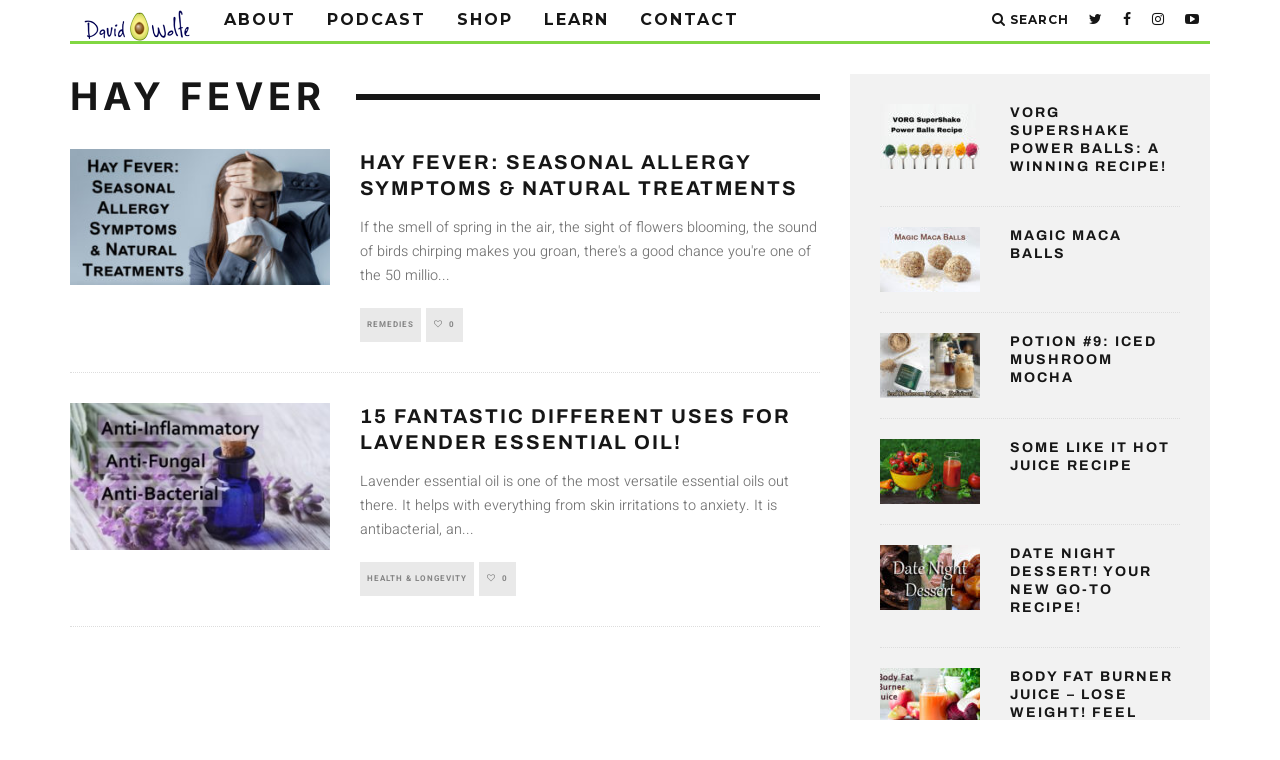

--- FILE ---
content_type: text/html; charset=utf-8
request_url: https://www.google.com/recaptcha/api2/aframe
body_size: 266
content:
<!DOCTYPE HTML><html><head><meta http-equiv="content-type" content="text/html; charset=UTF-8"></head><body><script nonce="LlkGlqtqIbtLLMyq5Ndu4A">/** Anti-fraud and anti-abuse applications only. See google.com/recaptcha */ try{var clients={'sodar':'https://pagead2.googlesyndication.com/pagead/sodar?'};window.addEventListener("message",function(a){try{if(a.source===window.parent){var b=JSON.parse(a.data);var c=clients[b['id']];if(c){var d=document.createElement('img');d.src=c+b['params']+'&rc='+(localStorage.getItem("rc::a")?sessionStorage.getItem("rc::b"):"");window.document.body.appendChild(d);sessionStorage.setItem("rc::e",parseInt(sessionStorage.getItem("rc::e")||0)+1);localStorage.setItem("rc::h",'1769326319457');}}}catch(b){}});window.parent.postMessage("_grecaptcha_ready", "*");}catch(b){}</script></body></html>